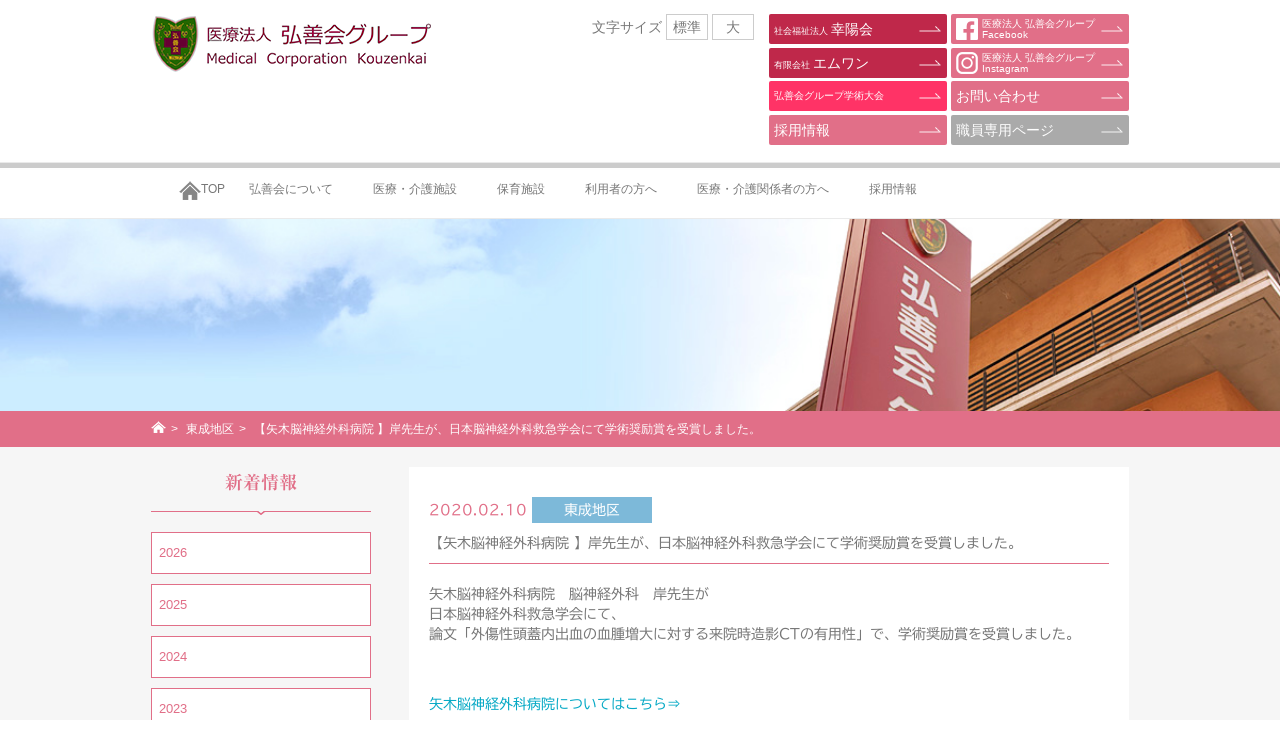

--- FILE ---
content_type: text/html; charset=UTF-8
request_url: https://kouzenkai.info/2020/02/10/6567/
body_size: 7572
content:
	
<!DOCTYPE html>
<html dir="ltr" lang="ja"
	prefix="og: https://ogp.me/ns#" >
<link rel="shortcut icon" href="https://kouzenkai.info/admin/wp-content/uploads/2019/10/kouzenkai-2.ico">
<head>

<!-- Google Tag Manager -->
<script>(function(w,d,s,l,i){w[l]=w[l]||[];w[l].push({'gtm.start':
new Date().getTime(),event:'gtm.js'});var f=d.getElementsByTagName(s)[0],
j=d.createElement(s),dl=l!='dataLayer'?'&l='+l:'';j.async=true;j.src=
'https://www.googletagmanager.com/gtm.js?id='+i+dl;f.parentNode.insertBefore(j,f);
})(window,document,'script','dataLayer','GTM-MRC2W4T');</script>
<!-- End Google Tag Manager -->



		<meta charset="UTF-8" />
	<meta http-equiv="X-UA-Compatible" content="IE=edge">
	<meta name="viewport" content="width=device-width, initial-scale=1, maximum-scale=1">
	<link rel="profile" href="http://gmpg.org/xfn/11" />
	<link rel="pingback" href="https://kouzenkai.info/admin/xmlrpc.php" />
<title>【矢木脳神経外科病院 】岸先生が、日本脳神経外科救急学会にて学術奨励賞を受賞しました。 - 医療法人弘善会</title>

		<!-- All in One SEO 4.3.2 - aioseo.com -->
		<meta name="description" content="矢木脳神経外科病院 脳神経外科 岸先生が 日本脳神経外科救急学会にて、 論文「外傷性頭蓋内出血の血腫増大に対す" />
		<meta name="robots" content="noindex, max-snippet:-1, max-image-preview:large, max-video-preview:-1" />
		<link rel="canonical" href="https://kouzenkai.info/2020/02/10/6567/" />
		<meta name="generator" content="All in One SEO (AIOSEO) 4.3.2 " />
		<meta property="og:locale" content="ja_JP" />
		<meta property="og:site_name" content="医療法人弘善会 - 医療法人弘善会グループは大阪市内にて、急性期医療からご自宅の療養、介護、福祉までさまざまな健康ニーズにお応えする「トータルケア」を目指しています。医療・福祉を通して、地域医療介護の一翼を担うべく、なおいっそう努力していきます。" />
		<meta property="og:type" content="article" />
		<meta property="og:title" content="【矢木脳神経外科病院 】岸先生が、日本脳神経外科救急学会にて学術奨励賞を受賞しました。 - 医療法人弘善会" />
		<meta property="og:description" content="矢木脳神経外科病院 脳神経外科 岸先生が 日本脳神経外科救急学会にて、 論文「外傷性頭蓋内出血の血腫増大に対す" />
		<meta property="og:url" content="https://kouzenkai.info/2020/02/10/6567/" />
		<meta property="article:published_time" content="2020-02-10T06:36:03+00:00" />
		<meta property="article:modified_time" content="2020-05-11T01:29:43+00:00" />
		<meta name="twitter:card" content="summary" />
		<meta name="twitter:title" content="【矢木脳神経外科病院 】岸先生が、日本脳神経外科救急学会にて学術奨励賞を受賞しました。 - 医療法人弘善会" />
		<meta name="twitter:description" content="矢木脳神経外科病院 脳神経外科 岸先生が 日本脳神経外科救急学会にて、 論文「外傷性頭蓋内出血の血腫増大に対す" />
		<script type="application/ld+json" class="aioseo-schema">
			{"@context":"https:\/\/schema.org","@graph":[{"@type":"BlogPosting","@id":"https:\/\/kouzenkai.info\/2020\/02\/10\/6567\/#blogposting","name":"\u3010\u77e2\u6728\u8133\u795e\u7d4c\u5916\u79d1\u75c5\u9662 \u3011\u5cb8\u5148\u751f\u304c\u3001\u65e5\u672c\u8133\u795e\u7d4c\u5916\u79d1\u6551\u6025\u5b66\u4f1a\u306b\u3066\u5b66\u8853\u5968\u52b1\u8cde\u3092\u53d7\u8cde\u3057\u307e\u3057\u305f\u3002 - \u533b\u7642\u6cd5\u4eba\u5f18\u5584\u4f1a","headline":"\u3010\u77e2\u6728\u8133\u795e\u7d4c\u5916\u79d1\u75c5\u9662 \u3011\u5cb8\u5148\u751f\u304c\u3001\u65e5\u672c\u8133\u795e\u7d4c\u5916\u79d1\u6551\u6025\u5b66\u4f1a\u306b\u3066\u5b66\u8853\u5968\u52b1\u8cde\u3092\u53d7\u8cde\u3057\u307e\u3057\u305f\u3002","author":{"@id":"https:\/\/kouzenkai.info\/author\/kouzenkai\/#author"},"publisher":{"@id":"https:\/\/kouzenkai.info\/#organization"},"image":{"@type":"ImageObject","url":"https:\/\/kouzenkai.info\/admin\/wp-content\/uploads\/2020\/02\/a26667ffd22a33dd17b0ca4766514ddc.jpg","@id":"https:\/\/kouzenkai.info\/#articleImage","width":1108,"height":1478},"datePublished":"2020-02-10T06:36:03+00:00","dateModified":"2020-05-11T01:29:43+00:00","inLanguage":"ja","mainEntityOfPage":{"@id":"https:\/\/kouzenkai.info\/2020\/02\/10\/6567\/#webpage"},"isPartOf":{"@id":"https:\/\/kouzenkai.info\/2020\/02\/10\/6567\/#webpage"},"articleSection":"\u6771\u6210\u5730\u533a"},{"@type":"BreadcrumbList","@id":"https:\/\/kouzenkai.info\/2020\/02\/10\/6567\/#breadcrumblist","itemListElement":[{"@type":"ListItem","@id":"https:\/\/kouzenkai.info\/#listItem","position":1,"item":{"@type":"WebPage","@id":"https:\/\/kouzenkai.info\/","name":"\u30db\u30fc\u30e0","description":"\u533b\u7642\u6cd5\u4eba\u5f18\u5584\u4f1a\u30b0\u30eb\u30fc\u30d7\u306f\u5927\u962a\u5e02\u5185\u306b\u3066\u3001\u6025\u6027\u671f\u533b\u7642\u304b\u3089\u3054\u81ea\u5b85\u306e\u7642\u990a\u3001\u4ecb\u8b77\u3001\u798f\u7949\u307e\u3067\u3055\u307e\u3056\u307e\u306a\u5065\u5eb7\u30cb\u30fc\u30ba\u306b\u304a\u5fdc\u3048\u3059\u308b\u300c\u30c8\u30fc\u30bf\u30eb\u30b1\u30a2\u300d\u3092\u76ee\u6307\u3057\u3066\u3044\u307e\u3059\u3002\u533b\u7642\u30fb\u798f\u7949\u3092\u901a\u3057\u3066\u3001\u5730\u57df\u533b\u7642\u4ecb\u8b77\u306e\u4e00\u7ffc\u3092\u62c5\u3046\u3079\u304f\u3001\u306a\u304a\u3044\u3063\u305d\u3046\u52aa\u529b\u3057\u3066\u3044\u304d\u307e\u3059\u3002","url":"https:\/\/kouzenkai.info\/"},"nextItem":"https:\/\/kouzenkai.info\/2020\/#listItem"},{"@type":"ListItem","@id":"https:\/\/kouzenkai.info\/2020\/#listItem","position":2,"item":{"@type":"WebPage","@id":"https:\/\/kouzenkai.info\/2020\/","name":"2020","url":"https:\/\/kouzenkai.info\/2020\/"},"nextItem":"https:\/\/kouzenkai.info\/2020\/02\/#listItem","previousItem":"https:\/\/kouzenkai.info\/#listItem"},{"@type":"ListItem","@id":"https:\/\/kouzenkai.info\/2020\/02\/#listItem","position":3,"item":{"@type":"WebPage","@id":"https:\/\/kouzenkai.info\/2020\/02\/","name":"February","url":"https:\/\/kouzenkai.info\/2020\/02\/"},"nextItem":"https:\/\/kouzenkai.info\/2020\/02\/10\/#listItem","previousItem":"https:\/\/kouzenkai.info\/2020\/#listItem"},{"@type":"ListItem","@id":"https:\/\/kouzenkai.info\/2020\/02\/10\/#listItem","position":4,"item":{"@type":"WebPage","@id":"https:\/\/kouzenkai.info\/2020\/02\/10\/","name":"10","url":"https:\/\/kouzenkai.info\/2020\/02\/10\/"},"nextItem":"https:\/\/kouzenkai.info\/2020\/02\/10\/6567\/#listItem","previousItem":"https:\/\/kouzenkai.info\/2020\/02\/#listItem"},{"@type":"ListItem","@id":"https:\/\/kouzenkai.info\/2020\/02\/10\/6567\/#listItem","position":5,"item":{"@type":"WebPage","@id":"https:\/\/kouzenkai.info\/2020\/02\/10\/6567\/","name":"\u3010\u77e2\u6728\u8133\u795e\u7d4c\u5916\u79d1\u75c5\u9662 \u3011\u5cb8\u5148\u751f\u304c\u3001\u65e5\u672c\u8133\u795e\u7d4c\u5916\u79d1\u6551\u6025\u5b66\u4f1a\u306b\u3066\u5b66\u8853\u5968\u52b1\u8cde\u3092\u53d7\u8cde\u3057\u307e\u3057\u305f\u3002","description":"\u77e2\u6728\u8133\u795e\u7d4c\u5916\u79d1\u75c5\u9662 \u8133\u795e\u7d4c\u5916\u79d1 \u5cb8\u5148\u751f\u304c \u65e5\u672c\u8133\u795e\u7d4c\u5916\u79d1\u6551\u6025\u5b66\u4f1a\u306b\u3066\u3001 \u8ad6\u6587\u300c\u5916\u50b7\u6027\u982d\u84cb\u5185\u51fa\u8840\u306e\u8840\u816b\u5897\u5927\u306b\u5bfe\u3059","url":"https:\/\/kouzenkai.info\/2020\/02\/10\/6567\/"},"previousItem":"https:\/\/kouzenkai.info\/2020\/02\/10\/#listItem"}]},{"@type":"Organization","@id":"https:\/\/kouzenkai.info\/#organization","name":"\u533b\u7642\u6cd5\u4eba\u5f18\u5584\u4f1a","url":"https:\/\/kouzenkai.info\/"},{"@type":"Person","@id":"https:\/\/kouzenkai.info\/author\/kouzenkai\/#author","url":"https:\/\/kouzenkai.info\/author\/kouzenkai\/","name":"kouzenkai","image":{"@type":"ImageObject","@id":"https:\/\/kouzenkai.info\/2020\/02\/10\/6567\/#authorImage","url":"https:\/\/secure.gravatar.com\/avatar\/788fa497e48c93cc41d58e09feadddb6?s=96&d=mm&r=g","width":96,"height":96,"caption":"kouzenkai"}},{"@type":"WebPage","@id":"https:\/\/kouzenkai.info\/2020\/02\/10\/6567\/#webpage","url":"https:\/\/kouzenkai.info\/2020\/02\/10\/6567\/","name":"\u3010\u77e2\u6728\u8133\u795e\u7d4c\u5916\u79d1\u75c5\u9662 \u3011\u5cb8\u5148\u751f\u304c\u3001\u65e5\u672c\u8133\u795e\u7d4c\u5916\u79d1\u6551\u6025\u5b66\u4f1a\u306b\u3066\u5b66\u8853\u5968\u52b1\u8cde\u3092\u53d7\u8cde\u3057\u307e\u3057\u305f\u3002 - \u533b\u7642\u6cd5\u4eba\u5f18\u5584\u4f1a","description":"\u77e2\u6728\u8133\u795e\u7d4c\u5916\u79d1\u75c5\u9662 \u8133\u795e\u7d4c\u5916\u79d1 \u5cb8\u5148\u751f\u304c \u65e5\u672c\u8133\u795e\u7d4c\u5916\u79d1\u6551\u6025\u5b66\u4f1a\u306b\u3066\u3001 \u8ad6\u6587\u300c\u5916\u50b7\u6027\u982d\u84cb\u5185\u51fa\u8840\u306e\u8840\u816b\u5897\u5927\u306b\u5bfe\u3059","inLanguage":"ja","isPartOf":{"@id":"https:\/\/kouzenkai.info\/#website"},"breadcrumb":{"@id":"https:\/\/kouzenkai.info\/2020\/02\/10\/6567\/#breadcrumblist"},"author":{"@id":"https:\/\/kouzenkai.info\/author\/kouzenkai\/#author"},"creator":{"@id":"https:\/\/kouzenkai.info\/author\/kouzenkai\/#author"},"datePublished":"2020-02-10T06:36:03+00:00","dateModified":"2020-05-11T01:29:43+00:00"},{"@type":"WebSite","@id":"https:\/\/kouzenkai.info\/#website","url":"https:\/\/kouzenkai.info\/","name":"\u533b\u7642\u6cd5\u4eba\u5f18\u5584\u4f1a","description":"\u533b\u7642\u6cd5\u4eba\u5f18\u5584\u4f1a\u30b0\u30eb\u30fc\u30d7\u306f\u5927\u962a\u5e02\u5185\u306b\u3066\u3001\u6025\u6027\u671f\u533b\u7642\u304b\u3089\u3054\u81ea\u5b85\u306e\u7642\u990a\u3001\u4ecb\u8b77\u3001\u798f\u7949\u307e\u3067\u3055\u307e\u3056\u307e\u306a\u5065\u5eb7\u30cb\u30fc\u30ba\u306b\u304a\u5fdc\u3048\u3059\u308b\u300c\u30c8\u30fc\u30bf\u30eb\u30b1\u30a2\u300d\u3092\u76ee\u6307\u3057\u3066\u3044\u307e\u3059\u3002\u533b\u7642\u30fb\u798f\u7949\u3092\u901a\u3057\u3066\u3001\u5730\u57df\u533b\u7642\u4ecb\u8b77\u306e\u4e00\u7ffc\u3092\u62c5\u3046\u3079\u304f\u3001\u306a\u304a\u3044\u3063\u305d\u3046\u52aa\u529b\u3057\u3066\u3044\u304d\u307e\u3059\u3002","inLanguage":"ja","publisher":{"@id":"https:\/\/kouzenkai.info\/#organization"}}]}
		</script>
		<!-- All in One SEO -->

<link rel='dns-prefetch' href='//webfonts.xserver.jp' />
<link rel='dns-prefetch' href='//fonts.googleapis.com' />
<link rel='dns-prefetch' href='//s.w.org' />
<link rel="alternate" type="application/rss+xml" title="医療法人弘善会 &raquo; フィード" href="https://kouzenkai.info/feed/" />
<link rel="alternate" type="application/rss+xml" title="医療法人弘善会 &raquo; コメントフィード" href="https://kouzenkai.info/comments/feed/" />
<link rel="alternate" type="application/rss+xml" title="医療法人弘善会 &raquo; 【矢木脳神経外科病院 】岸先生が、日本脳神経外科救急学会にて学術奨励賞を受賞しました。 のコメントのフィード" href="https://kouzenkai.info/2020/02/10/6567/feed/" />
		<script type="text/javascript">
			window._wpemojiSettings = {"baseUrl":"https:\/\/s.w.org\/images\/core\/emoji\/11\/72x72\/","ext":".png","svgUrl":"https:\/\/s.w.org\/images\/core\/emoji\/11\/svg\/","svgExt":".svg","source":{"concatemoji":"https:\/\/kouzenkai.info\/admin\/wp-includes\/js\/wp-emoji-release.min.js?ver=4.9.28"}};
			!function(e,a,t){var n,r,o,i=a.createElement("canvas"),p=i.getContext&&i.getContext("2d");function s(e,t){var a=String.fromCharCode;p.clearRect(0,0,i.width,i.height),p.fillText(a.apply(this,e),0,0);e=i.toDataURL();return p.clearRect(0,0,i.width,i.height),p.fillText(a.apply(this,t),0,0),e===i.toDataURL()}function c(e){var t=a.createElement("script");t.src=e,t.defer=t.type="text/javascript",a.getElementsByTagName("head")[0].appendChild(t)}for(o=Array("flag","emoji"),t.supports={everything:!0,everythingExceptFlag:!0},r=0;r<o.length;r++)t.supports[o[r]]=function(e){if(!p||!p.fillText)return!1;switch(p.textBaseline="top",p.font="600 32px Arial",e){case"flag":return s([55356,56826,55356,56819],[55356,56826,8203,55356,56819])?!1:!s([55356,57332,56128,56423,56128,56418,56128,56421,56128,56430,56128,56423,56128,56447],[55356,57332,8203,56128,56423,8203,56128,56418,8203,56128,56421,8203,56128,56430,8203,56128,56423,8203,56128,56447]);case"emoji":return!s([55358,56760,9792,65039],[55358,56760,8203,9792,65039])}return!1}(o[r]),t.supports.everything=t.supports.everything&&t.supports[o[r]],"flag"!==o[r]&&(t.supports.everythingExceptFlag=t.supports.everythingExceptFlag&&t.supports[o[r]]);t.supports.everythingExceptFlag=t.supports.everythingExceptFlag&&!t.supports.flag,t.DOMReady=!1,t.readyCallback=function(){t.DOMReady=!0},t.supports.everything||(n=function(){t.readyCallback()},a.addEventListener?(a.addEventListener("DOMContentLoaded",n,!1),e.addEventListener("load",n,!1)):(e.attachEvent("onload",n),a.attachEvent("onreadystatechange",function(){"complete"===a.readyState&&t.readyCallback()})),(n=t.source||{}).concatemoji?c(n.concatemoji):n.wpemoji&&n.twemoji&&(c(n.twemoji),c(n.wpemoji)))}(window,document,window._wpemojiSettings);
		</script>
		<style type="text/css">
img.wp-smiley,
img.emoji {
	display: inline !important;
	border: none !important;
	box-shadow: none !important;
	height: 1em !important;
	width: 1em !important;
	margin: 0 .07em !important;
	vertical-align: -0.1em !important;
	background: none !important;
	padding: 0 !important;
}
</style>
<link rel='stylesheet' id='parent-style-css'  href='https://kouzenkai.info/admin/wp-content/themes/attitude/style.css?ver=4.9.28' type='text/css' media='all' />
<link rel='stylesheet' id='attitude_style-css'  href='https://kouzenkai.info/admin/wp-content/themes/kouzenkai/style.css?ver=4.9.28' type='text/css' media='all' />
<link rel='stylesheet' id='google_fonts-css'  href='//fonts.googleapis.com/css?family=PT+Sans%7CPhilosopher&#038;ver=4.9.28' type='text/css' media='all' />
<link rel='stylesheet' id='mts_simple_booking_front_css-css'  href='https://kouzenkai.info/admin/wp-content/plugins/mts-simple-booking-c/css/mtssb-front.css?ver=4.9.28' type='text/css' media='all' />
<script type='text/javascript' src='https://kouzenkai.info/admin/wp-includes/js/jquery/jquery.js?ver=1.12.4'></script>
<script type='text/javascript' src='https://kouzenkai.info/admin/wp-includes/js/jquery/jquery-migrate.min.js?ver=1.4.1'></script>
<script type='text/javascript' src='//webfonts.xserver.jp/js/xserver.js?ver=1.2.4'></script>
<script type='text/javascript' src='https://kouzenkai.info/admin/wp-content/themes/attitude/library/js/tinynav.js?ver=4.9.28'></script>
<script type='text/javascript' src='https://kouzenkai.info/admin/wp-content/themes/kouzenkai/library/js/backtotop.js?ver=4.9.28'></script>
<link rel='https://api.w.org/' href='https://kouzenkai.info/wp-json/' />
<link rel="EditURI" type="application/rsd+xml" title="RSD" href="https://kouzenkai.info/admin/xmlrpc.php?rsd" />
<link rel="wlwmanifest" type="application/wlwmanifest+xml" href="https://kouzenkai.info/admin/wp-includes/wlwmanifest.xml" /> 
<link rel='prev' title='【介護老人保健施設アロンティアクラブ】外壁がきれいになりました。' href='https://kouzenkai.info/2020/02/09/%e3%82%a2%e3%83%ad%e3%83%b3%e3%83%86%e3%82%a3%e3%82%a2%e3%82%af%e3%83%a9%e3%83%96%e3%81%ae%e5%a4%96%e5%a3%81%e3%81%8c%e3%81%8d%e3%82%8c%e3%81%84%e3%81%ab%e3%81%aa%e3%82%8a%e3%81%be%e3%81%97%e3%81%9f/' />
<link rel='next' title='【企業主導型保育園マイアクラブ】節分のイベントを行いました。' href='https://kouzenkai.info/2020/02/13/%e3%83%9e%e3%82%a4%e3%82%a2%e3%82%af%e3%83%a9%e3%83%96%e3%81%ab%e3%81%a6%e3%80%81%e7%af%80%e5%88%86%e3%81%ae%e3%82%a4%e3%83%99%e3%83%b3%e3%83%88%e3%82%92%e8%a1%8c%e3%81%84%e3%81%be%e3%81%97%e3%81%9f/' />
<link rel='shortlink' href='https://kouzenkai.info/?p=6567' />
<link rel="alternate" type="application/json+oembed" href="https://kouzenkai.info/wp-json/oembed/1.0/embed?url=https%3A%2F%2Fkouzenkai.info%2F2020%2F02%2F10%2F6567%2F" />
<link rel="alternate" type="text/xml+oembed" href="https://kouzenkai.info/wp-json/oembed/1.0/embed?url=https%3A%2F%2Fkouzenkai.info%2F2020%2F02%2F10%2F6567%2F&#038;format=xml" />
<style type='text/css'>h1,h2,h3,.entry-title{ font-family: "リュウミン B-KL" !important;}h4,h5,h6{ font-family: "リュウミン B-KL	" !important;}.hentry,.entry-content p,.post-inner.entry-content p{ font-family: "TBUDゴシック R" !important;}strong,b{ font-family: "TBUDゴシック E" !important;}</style><link rel="icon" href="https://kouzenkai.info/admin/wp-content/uploads/2022/08/cropped-202208260850-32x32.png" sizes="32x32" />
<link rel="icon" href="https://kouzenkai.info/admin/wp-content/uploads/2022/08/cropped-202208260850-192x192.png" sizes="192x192" />
<link rel="apple-touch-icon-precomposed" href="https://kouzenkai.info/admin/wp-content/uploads/2022/08/cropped-202208260850-180x180.png" />
<meta name="msapplication-TileImage" content="https://kouzenkai.info/admin/wp-content/uploads/2022/08/cropped-202208260850-270x270.png" />


<script src="https://kouzenkai.info/admin/wp-content/themes/kouzenkai/library/js/jquery.cookie.js"></script>
<script src="https://kouzenkai.info/admin/wp-content/themes/kouzenkai/library/js/base.js"></script>
<script>
(function($){
$(function() {
	$('.private').parent().css('display','none');
});
}(jQuery));
</script>



</head>

<body class="post-template-default single single-post postid-6567 single-format-standard left-sidebar-template wide-layout">
<!-- Google Tag Manager (noscript) -->
<noscript><iframe src="https://www.googletagmanager.com/ns.html?id=GTM-MRC2W4T"
height="0" width="0" style="display:none;visibility:hidden"></iframe></noscript>
<!-- End Google Tag Manager (noscript) -->
	

<div class="wrapper" id="page_6567">
				<header id="branding" >
				
	<div class="container clearfix">
		<div class="hgroup-wrap clearfix">
							<hgroup id="site-logo" class="clearfix">
																		<h2 id="site-title">
								<a href="https://kouzenkai.info/" title="医療法人弘善会" rel="home">
									<img src="https://kouzenkai.info/admin/wp-content/uploads/2019/11/logo.png" alt="医療法人弘善会">
								</a>
							</h2>
							
				</hgroup><!-- #site-logo -->

<div id="gl_sub_menu">


<!--文字サイズ変更-->
<div id="font_base">
<span>文字サイズ</span>
<ul id="fontSize">
	<li class="changeBtn">標準</li>
	<li class="changeBtn">大</li>
</ul>
</div>
<!--文字サイズ変更-->
<ul id="gl_sub_nav">
   <li class="gl_sub_btn"><a href="https://kouzenkai.info/kouzenkai/about/#sec04" target="_blank"><span>社会福祉法人 </span>幸陽会</a></li>
    <li class="gl_sub_btn link-instagram"><a href="https://www.facebook.com/yagihp/" target="_blank"><img src="https://kouzenkai.info/admin/wp-content/themes/kouzenkai/img/ico-facebook.png" alt="Facebook">医療法人 弘善会グループ<br>Facebook</a></li>
   <li class="gl_sub_btn"><a href="https://emuwan.net/" target="_blank"><span>有限会社 </span>エムワン</a></li>
    <li class="gl_sub_btn link-instagram"><a href="https://www.instagram.com/kouzenkai.group/?hl=ja"><img src="/admin/wp-content/themes/kouzenkai/img/ico-instagram.png" alt="Instagram">医療法人 弘善会グループ<br>Instagram</a></li>
    <li class="gl_sub_btn last"><a href="https://kouzenkai.or.jp/iryou/pages/index68.html" id="global" target="_blank">弘善会グループ学術大会</a></li>
    <li class="gl_sub_btn"><a href="https://kouzenkai.info/contact/" target="_blank">お問い合わせ</a></li>
	  <li class="gl_sub_btn"><a href="https://kouzenkai.xsrv.jp/saiyou/" target="_blank">採用情報</a></li>
	    <li class="gl_sub_btn grey" style="margin-left: auto;"><a href="https://kouzenkai.or.jp/staff/index.html" target="_blank">職員専用ページ</a></li>
</ul>
</div>


	</div><!-- .hgroup-wrap -->
	</div><!-- .container -->
		<nav id="access" class="clearfix">
					<div class="container clearfix"><ul class="root"><li id="menu-item-9" class="menu-item menu-item-type-post_type menu-item-object-page menu-item-home menu-item-9"><a href="https://kouzenkai.info/">TOP</a></li>
<li id="menu-item-11" class="menu-item menu-item-type-post_type menu-item-object-page menu-item-11"><a href="https://kouzenkai.info/kouzenkai/">弘善会について</a></li>
<li id="menu-item-59" class="menu-item menu-item-type-post_type menu-item-object-page menu-item-59"><a href="https://kouzenkai.info/cranial/">医療・介護施設</a></li>
<li id="menu-item-4159" class="menu-item menu-item-type-post_type menu-item-object-page menu-item-4159"><a href="https://kouzenkai.info/nursery/">保育施設</a></li>
<li id="menu-item-53" class="menu-item menu-item-type-post_type menu-item-object-page menu-item-53"><a href="https://kouzenkai.info/foruser/">利用者の方へ</a></li>
<li id="menu-item-260" class="menu-item menu-item-type-post_type menu-item-object-page menu-item-260"><a href="https://kouzenkai.info/personnel/">医療・介護関係者の方へ</a></li>
<li id="menu-item-62" class="menu-item menu-item-type-post_type menu-item-object-page menu-item-62"><a href="https://kouzenkai.info/recruit/">採用情報</a></li>
</ul></div><!-- .container -->
					</nav><!-- #access -->						</header>
		
		

<div id="sub_head">
<!--ヘッダーイメージ-->
<h1>
<img src="https://kouzenkai.info/admin/wp-content/themes/kouzenkai/img/kouzenkai.jpg" alt="弘善会">
</h1>


<!--//ヘッダーイメージ-->

<!--ぱんくず-->
<div class="breadcrumb">
<ul>
        <li><a href="https://kouzenkai.info"><img src="https://kouzenkai.info/admin/wp-content/themes/kouzenkai/img/icon_home_thumb.png" alt="home"></a></li>
    <li><a href="https://kouzenkai.info/category/higashinari/">東成地区</a></li>
<li>【矢木脳神経外科病院 】岸先生が、日本脳神経外科救急学会にて学術奨励賞を受賞しました。</li>
</ul>

</div>
<!--ぱんくず-->
</div>
<div id="main" class="container clearfix">



<div id="container">
	

<div id="primary">
   <div id="content">	<section id="post-6567" class="post-6567 post type-post status-publish format-standard hentry category-higashinari">
		<article>

			
			<header class="entry-header">
			<ul class="news_list">
        <li><span class="entry_date">2020.02.10</span><span class="cat higashinari">東成地区</span><a href="https://kouzenkai.info/2020/02/10/6567/">【矢木脳神経外科病院 】岸先生が、日本脳神経外科救急学会にて学術奨励賞を受賞しました。</a></li>
        </ul>
  			</header>

  			
  			
  			<div class="entry-content clearfix">
    			<p>矢木脳神経外科病院　脳神経外科　岸先生が<br />
日本脳神経外科救急学会にて、<br />
論文「外傷性頭蓋内出血の血腫増大に対する来院時造影CTの有用性」で、学術奨励賞を受賞しました。</p>
<p>&nbsp;</p>
<p><a href="https://kouzenkai.info/cranial/yagi/">矢木脳神経外科病院についてはこちら⇒</a></p>
<p>〒537-0011 大阪市東成区東今里2丁目12−13 [ TEL ] 06-6978-2307　[ FAX ] 06-6978-2308</p>
<p><img class="size-full wp-image-6580 aligncenter" src="https://kouzenkai.info/admin/wp-content/uploads/2020/02/a26667ffd22a33dd17b0ca4766514ddc.jpg" alt="" width="1108" height="1478" srcset="https://kouzenkai.info/admin/wp-content/uploads/2020/02/a26667ffd22a33dd17b0ca4766514ddc.jpg 1108w, https://kouzenkai.info/admin/wp-content/uploads/2020/02/a26667ffd22a33dd17b0ca4766514ddc-225x300.jpg 225w, https://kouzenkai.info/admin/wp-content/uploads/2020/02/a26667ffd22a33dd17b0ca4766514ddc-768x1024.jpg 768w" sizes="(max-width: 1108px) 100vw, 1108px" /></p>
<p><img class="aligncenter size-full wp-image-7702" src="https://kouzenkai.info/admin/wp-content/uploads/2020/02/908a27adbf6f0b0762576c950f3d481d-1.jpg" alt="" width="1108" height="1478" srcset="https://kouzenkai.info/admin/wp-content/uploads/2020/02/908a27adbf6f0b0762576c950f3d481d-1.jpg 1108w, https://kouzenkai.info/admin/wp-content/uploads/2020/02/908a27adbf6f0b0762576c950f3d481d-1-225x300.jpg 225w, https://kouzenkai.info/admin/wp-content/uploads/2020/02/908a27adbf6f0b0762576c950f3d481d-1-768x1024.jpg 768w" sizes="(max-width: 1108px) 100vw, 1108px" /></p>
  			</div>


  			

			<ul class="default-wp-page clearfix">
				<li class="previous"><a href="https://kouzenkai.info/2020/02/09/%e3%82%a2%e3%83%ad%e3%83%b3%e3%83%86%e3%82%a3%e3%82%a2%e3%82%af%e3%83%a9%e3%83%96%e3%81%ae%e5%a4%96%e5%a3%81%e3%81%8c%e3%81%8d%e3%82%8c%e3%81%84%e3%81%ab%e3%81%aa%e3%82%8a%e3%81%be%e3%81%97%e3%81%9f/" rel="prev">前の記事</a></li>
				<li class="back_list"><a href="https://kouzenkai.info/info/">一覧へ戻る</a></li>
				<li class="next"><a href="https://kouzenkai.info/2020/02/13/%e3%83%9e%e3%82%a4%e3%82%a2%e3%82%af%e3%83%a9%e3%83%96%e3%81%ab%e3%81%a6%e3%80%81%e7%af%80%e5%88%86%e3%81%ae%e3%82%a4%e3%83%99%e3%83%b3%e3%83%88%e3%82%92%e8%a1%8c%e3%81%84%e3%81%be%e3%81%97%e3%81%9f/" rel="next">次の記事</a></li>
			</ul>
		
<div id="comments" class="comments-area">

	
	
	
</div><!-- #comments .comments-area -->
		</article>
	</section>
</div><!-- #content --></div><!-- #primary -->


<div id="secondary" class="no-margin-left">
	



<aside id="archives-2" class="widget widget_archive"><h3 class="widget-title">新着情報</h3>		<ul>
			<li><a href='https://kouzenkai.info/2026/'>2026</a></li>
	<li><a href='https://kouzenkai.info/2025/'>2025</a></li>
	<li><a href='https://kouzenkai.info/2024/'>2024</a></li>
	<li><a href='https://kouzenkai.info/2023/'>2023</a></li>
	<li><a href='https://kouzenkai.info/2022/'>2022</a></li>
	<li><a href='https://kouzenkai.info/2021/'>2021</a></li>
	<li><a href='https://kouzenkai.info/2020/'>2020</a></li>
	<li><a href='https://kouzenkai.info/2019/'>2019</a></li>
	<li><a href='https://kouzenkai.info/2018/'>2018</a></li>
		</ul>
		</aside></div><!-- #secondary --></div><!-- #container -->


	   </div><!-- #main -->
<nav id="foot_nav">
   <div  class="container clearfix">
        </div>
</nav>
	   
	   	
	   
	   <footer id="colophon" class="clearfix">
			


<div id="site-generator" class="clearfix">
				<div class="container">
			<div class="social-profiles clearfix">
				<ul>
			</ul>
			</div><!-- .social-profiles --><div class="foot_logo"><img src="https://kouzenkai.info/admin/wp-content/themes/kouzenkai/img/fotter_logo.png" alt="弘善会"></div><div class="copyright">Copyright &copy; 2026 KOUZENKAI All Rights Reserved.</div><!-- .copyright --></div><!-- .container -->
			</div><!-- #site-generator --><div class="back-to-top"><a href="https://kouzenkai.info/admin/contact/"><img src="https://kouzenkai.info/admin/wp-content/themes/kouzenkai/img/side_contact_btn.png"></a><a href="#branding" id="back_btn"><img src="https://kouzenkai.info/admin/wp-content/themes/kouzenkai/img/back-to-top.png"></a></div>		</footer>
	   
			

	</div><!-- .wrapper -->

	 

<script type='text/javascript' src='https://kouzenkai.info/admin/wp-includes/js/wp-embed.min.js?ver=4.9.28'></script>

</body>
</html>

--- FILE ---
content_type: text/css
request_url: https://kouzenkai.info/admin/wp-content/themes/kouzenkai/style.css?ver=4.9.28
body_size: 8094
content:
@charset "utf-8";
/*
Template:attitude
Theme Name:kouzenkai
Description:attitude の子テーマです
Author:TRYOUT
Version:1.0
*/

@media only screen and (max-width: 767px) {

    #access {
        height: 29px!important;
    }




    .page-id-191 #sub_head h1,
    .page-id-191 #sub_head h1 img {
        height: 0!important;

    }


    .page-id-191 .page_sub_title {
        margin-top: 10px;
        margin-bottom: 10px;
    }
    .page-id-191 #main {
        padding-top: 0!important;
    }

    .page-id-191 .page_sub.sub04.icon_guidelines:before {
        display: none;
    }



}





.clinicannounce {
  color: #dc143c!important;
border: 1px solid #dc143c;
margin: 10px 0;
}

/* PC */
@media print, screen and (min-width: 769px) {

.clinicannounce {
padding: 25px;
}

}
/* SP */
@media screen and (max-width: 768px) {

.clinicannounce {
padding: 15px;
}

}
.clinicannounce h2 {
font-size: 19px !important;
color: #dc143c !important;
border-left: 4px solid #dc143c;
padding-left: 10px;
padding-bottom: 0 !important;
line-height: 1.4;
margin-bottom: 15px;
font-weight: bold;
}
.clinicannounce ul {
padding: 0!important;
margin: 0!important;
}

.clinicannounce ul li {
padding: 5px 0;
list-style-position: inside;
padding-left: 1.5em;
text-indent: -1.5em;
}

.centre {
display: flex;
flex-wrap:wrap;
justify-content: center;
width: 100%;
}

.medical_area {
margin-bottom: 30px;
color: #E16F88;
background: #fff;
padding: 20px;
border: 1px solid #000;
border: 1px solid #E16F88;
border-radius: 10px;
}

.medical_area a {
color: #E16F88;
}

.medical__blk:nth-of-type(2) ul:first-of-type {
margin-right: 40px;
}

.medical__blk:nth-of-type(1) {
    background-repeat: no-repeat;
background-position: center 92%;
background-image: url(img/top_arrow04.png);
}




.medical__blk:nth-of-type(2) a::before {
    content: url(img/fotter_menu_arrow.png);
    padding-right: 5px;
}


.medical_area .service-title {
    padding: 20px 0;
    color: #E16F88;
}

.medical_area .medical__blk:not(.links) ul li a {
margin-bottom: 10px;
}

/* PC */
@media print, screen and (min-width: 769px) {

.medical_area,
.medical__blk.links {
display:flex;
}

#access a {
    font-size: 12px;
padding: 16px 20px 0px!important;
}

#menu-item-9 a {
padding: 16px 28px 0px!important;
}

.menu-item-9 {
}

.medical_area {
margin: 40px auto 0;
padding: 30px 0 20px 0;
max-width: 978px;

}

.medical__blk:nth-of-type(1) {
width:30%;
padding: 0 20px;
}
.medical__blk:nth-of-type(2) {
border-right: 1px dashed #E16F88;
width:40%;
}
.medical__blk:nth-of-type(3) {
width:24%;
}
.medical__blk:not(:last-of-type) {
margin-right: 3%;
}

.medical__blk ul li {
  margin-right: 20px;
}

}

/* SP */
@media screen and (max-width: 768px) {

.medical_area {
margin: 20px 10px;
padding: 15px ;

}

.medical__blk img {
width: 100%;
}

.medical__blk.links {
    display: flex;
    justify-content: space-between;
    margin-bottom: 20px;
    border-right: none!important;
}

.medical__blk.links ul {
    margin-right: 0 !important;
}



.medical__blk.links ul li a {
    margin-bottom: 15px;
    font-size: 13px;
}

}
/*--------------インポート--------------*/
@import url(http://fonts.googleapis.com/earlyaccess/notosansjapanese.css);


/*===========================
基本レイアウト
===========================*/

body {
    background:none;

}

.wrapper {
    background:#F6F6F6;
}

.page-parent .wrapper{
    /*background:#FFFFFF;*/
}

body, input, textarea{
    font-family: 'Noto Sans Japanese', sans-serif;
    font-size: 14px;
}

h1, h2, h3, h4, h5, h6{
    font-family: 'Noto Sans Japanese', sans-serif;
}
a:hover{
    text-decoration:underline;
}

a:hover img {
  opacity: 0.7;
  filter: alpha(opacity=70);
  -ms-filter: "alpha(opacity=70)";
}

#primary {
    float: left;
    margin-left: 3.06%;
    width: 720px;
}

#secondary {
    float: left;
    margin-left: 3.06%;
    width: 220px;
}

#main {
    padding: 20px 0 10px;
}

/*-----global navi-----*/

.hgroup-wrap {
    padding-top: 14px;
    padding-bottom: 14px;
}

#site-logo {
    margin-top: 0px!important;
}

header#branding {
    background-color: #ffffff;
}

#access{
    background-image: url(img/bk_gnav.png);
    background-repeat: repeat-x;
    background-position: top;
}
#access li {
    padding: 0;
}

#access a{
    padding:16px 22px 0px;
}


#access li:first-of-type a{
    /*content:url(img/icon_home.png);*/
    background-image:url(img/icon_home.png);
    background-repeat: no-repeat;
    background-position: center;
    overflow: hidden;
    text-indent: 100%;
    white-space: nowrap;
    width: 22px;
}

#access li:first-of-type a:hover{
    background-image:url(img/icon_home.png), url(img/bk_gnav_hover.png), url(img/bk_gnav_arrow.png);
    background-repeat:no-repeat,repeat-x,no-repeat;
    background-position:center, top,top center;
}

#access li:first-of-type.current-menu-item{
    background-image:url(img/icon_home.png), url(img/bk_gnav_hover.png), url(img/bk_gnav_arrow.png);
    background-repeat:no-repeat,repeat-x,no-repeat;
    background-position:center, top,top center;
}


#access ul li a:hover{
    background-image: url(img/bk_gnav_hover.png), url(img/bk_gnav_arrow.png);
    background-repeat: repeat-x,no-repeat;
    background-position: top,top center;
    color:#777;
    text-decoration: none;

}
#access li.current-menu-item a,#access li.current-page-ancestor a{
    background-image: url(img/bk_gnav_hover.png), url(img/bk_gnav_arrow.png);
    background-repeat: repeat-x,no-repeat;
    background-position: top,top center;
    color:#777;
    text-decoration: none;
}


#access a:hover, #access ul li.current-menu-item a, #access ul li.current_page_ancestor a, #access ul li.current-menu-ancestor a, #access ul li.current_page_item a, #access ul li:hover > a{
    color:#777;
}



/*-----------sub_menu------------*/


@media print,
screen and (max-width: 1080px) and (min-width: 769px) {

    header .container {
        width: 90%!important;
    }
    #gl_sub_menu {
        display: flex;
        flex-direction: column;
        align-items: flex-end;
    }
    #gl_sub_nav{ 
        margin-top: 10px;
    }
}


@media print,
screen and (min-width: 769px) {

    #gl_sub_menu{
        display: flex;
        justify-content: flex-end;
    }
    #gl_sub_nav{
        width: 360px;
        display: flex;
        flex-wrap: wrap;
        margin-left: 15px;
    }


}


@media print,
screen and (max-width: 768px) {


    #gl_sub_nav{
        display: flex;
        flex-wrap: wrap;
    }


}
    #gl_sub_nav > li{
        width: 49.5%!important;
        margin-bottom: 1%;
    }
    #gl_sub_nav > li:nth-of-type(2n){
        margin-left: 1%;
    }

#gl_sub_nav span{
/*color:#E16F88;
    font-size:13px;*/
    font-size:9px;
    line-height: 0;
}



.gl_sub_btn a{
}

#gl_sub_nav .gl_sub_btn a{
    background-color:#E16F88 ;
    border-radius: 2px;
    color:#ffffff;
    padding: 5px 5px;
    background-image: url(img/gl_arrow.png);
    background-repeat: no-repeat;
    background-position: 97% center;
}

#gl_sub_nav .gl_sub_btn:first-child a,
#gl_sub_nav .gl_sub_btn:nth-of-type(3) a{
    background-color:#BF284A ;
}

#gl_sub_nav .gl_sub_btn:nth-of-type(2) a,
#gl_sub_nav .gl_sub_btn:nth-of-type(5) a{
    font-size: 10px;
}

#gl_sub_nav > li.grey a {
background-color: #aaa;

}

#gl_sub_nav .gl_sub_btn a#global{
    background-color:#FF3366;
}

#gl_sub_nav .gl_sub_btn a:hover,
#gl_sub_nav .gl_sub_btn a#global:hover{
    text-decoration: none;
    background-color: #7DB9D9
}

.link-instagram a {
    font-size: 10px;
    line-height: 1.1;
    display: block;
    padding: 4px 5px!important;
}

.link-instagram a img {
    width: 22px;
    float: left;
    margin-right: 4px;
}


#fontSize{
    display: inline-block;
}

#fontSize ul{
    display: inline-block;
}

#fontSize li{
    display: inline-block;
}
.changeBtn{
    padding: 2px 5px;
    border: #CCCCCC 1px solid;
    text-align: center;
    cursor: pointer;
    width: 30px;
}

#font_base{
	display: inline-block;
}
/*------------TOP PAGE---------------*/
figure {
    margin: 0;
    text-align: center;
    background-color: #FDF4F7;
    padding: 40px 0;
}

.featured-text .featured-title,.featured-text .featured-content {
    display:none;
}

.featured-slider .slider-cycle {
    margin-bottom: 0px;
}

section.featured-slider {
    margin-bottom: 0px;
    padding: 40px 0;
    background-color: #FDF4F7;
}

.slick-slide img{
    /*width:100%;*/
    margin: 0 auto;
}

.slider_point{
    position: absolute;
    display: block;
    bottom: 25px;
    left:0;
    right:0;
    z-index: 9999;
    max-width: 978px;
    margin: 0 auto;
    cursor: pointer;
}

.slider_point a{
    display: block;
}

.slide_down{
    position: absolute;
    display: block;
    background-color: #FDF4F7;
    width: 960px;
    margin: 0 auto;
    left:0;
    right:0;
    top:455px;
    z-index: 10000;
    box-shadow: 0px 0px 5px  rgba(0, 0, 0, 0.2);
}

.slide_down_inner{
    margin: 30px;
    text-align: center;
}

.slide_down_inner h2{
    color:#E16F88;
    font-size: 24px;
    margin-bottom: 30px;
}

.slide_down_inner p{
    font-size: 16px;
    color:#7F7F7F;
}

.slide_down_inner p span{
    /*border-bottom: 1px solid #666666;*/
    margin-bottom: 5px;
    display: inline-block;
}


.slide_down_link a{
    border: 5px solid #E16F88;
    display: inline-block;
    padding: 10px;
    color: #E16F88;
margin-top: 20px;
    font-size:18px;
    width: 30%;
}

.slide_down_link a:after{
    content:url(img/top_arrow04.png);
    margin-left: 15px;
}


.vision2020{
position: absolute;
    display: block;
    bottom: 0px;
    right:0px;
    z-index: 9999;
    /*max-width: 978px;*/
    margin: 0 auto;
    cursor: pointer;
    text-align: right;
}


.service-item .service-icon {
    width: 100%;
    height: auto;
    -webkit-border-radius: 0px;
    -moz-border-radius: 0px;
    border-radius: 0px;
    background : none;
    float: none;
    display: block;
    margin-right: 0px;
    text-align: center;
}

.service-item .service-icon img {
    width: 100%;
    height: auto;
    -webkit-border-radius: 0px;
    -moz-border-radius: 0px;
    border-radius: 0px;
}

#service1{
    /*background-color: #E4F3EE;*/
}
#service2{
    /*background-color: #F7F5E8;*/
}
#service3{
    /*background-color: #DCF0F3;*/
}


h3.service-title{
    font-size:18px;

}
#service1 a .service-title{
    /*color:#38945F;*/
}

#service2 a .service-title{
    /*color:#D0B24C;*/
}

#service3 a .service-title{
    /*color:#67ACD2;*/
}
.service_inner{

    margin: 0 auto;
    padding:40px 0 10px 0;
    max-width: 978px;
    /* width: 94%; */
}

.service-item{
    background-color: #ffffff;
    padding: 10px;
    border-radius: 10px;
    background-repeat: no-repeat;
    background-position: center 92%;
    border: 1px solid #E16F88;
    background-image: url(img/top_arrow04.png);
}

#service1 .service-item{
    /*background-image: url(img/top_arrow01.png);*/
}

#service2 .service-item{
    /*background-image: url(img/top_arrow02.png);*/
}
#service3 .service-item{
    /*background-image: url(img/top_arrow03.png);*/
}


.service-title{

    text-align: center;
}

.service-item .service-title{
    padding: 20px 0;
    color: #E16F88;
}
a.more-link:hover{
    text-decoration: none;
}

.one-half, .one-third, .one-fourth {
    padding-bottom: 30px;
}

.column a {
    margin-bottom: 20px;
}

h2.top_block_title {
    text-align: center;
    font-size: 24px;
    padding-top: 48px;
    line-height: 1.5;
    color:#8A8A8A;
}

h2.top_block_title span{
    display:block;
    font-size: 12px;
    color: #E16F88;
    background-repeat: no-repeat;
    background-position: center;
     background-image: url(img/h2_back04.png);
}

#service1 h2.top_block_title span {
    /*color: #38945F;
    background-image: url(img/h2_back01.png);*/
}

#service2 h2.top_block_title span{
    /*color:#DBC475;
    background-image: url(img/h2_back02.png);*/

}

#service3 h2.top_block_title span{
    /*color:#7DB8D8;
    background-image: url(img/h2_back03.png);*/
}



#page_message .service-item{
    background-color:transparent;
    padding: 10px;
    border-radius: none;
    border: none;
    background-image: none;
}

#page_prevents .service-item{
    background-color:transparent;
    padding: 10px;
    border-radius: none;
    border: none;
    background-image: none;
}


/*-------お知らせ--------*/
span.cat{
    display: inline-block;
    color:#ffffff;
    text-align: center;
    width: 120px;
    padding: 3px 0;
    margin: 0 5px;
    /*font-size: 14px;*/
}
/*category color*/
span.kozenkai{background-color: #E16F88;}
span.higashinari{background-color: #7DB9D9;}
span.ikuno{background-color: #DBC475;}
span.sumiyoshi{background-color: #8BD3AA;}

#top_news{
    text-align: center;
    color:#ffffff;
    background-color: #E16F88;
    font-size: 20px;
    padding: 10px 0;
}

#top_news_list{
    padding: 20px 0;
}

#top_news_list li{
    padding: 10px 0;
}



#top_news_outer{

    margin: 0 auto;
    padding-bottom:  55px;
    max-width: 978px;

}

a.more_info {
    display: block;
    border: #E16F88 5px solid;
    color: #E16F88;
    font-size: 18px;
    padding: 15px 30px 15px 15px;
    text-align: center;
    background-image: url(img/top_arrow04.png);
    background-repeat: no-repeat;
border-radius: 30px;
    background-position: 92% center;
    margin: 0 auto;
    width: 250px;
border-radius: 30px;
}



/*-----banner-----*/

.top_under_banner{
    text-align: center;
    padding-bottom: 40px;
}

.top_under_banner ul{
    display: table;
    margin: 0 auto 0 auto;
    /*table-layout:fixed;
    border-collapse: separate;
    border-spacing: 5px 0;*/
    width: 920px;
}

.top_under_banner ul li{
    display: block;
    float: left;
    width: 180px;
    margin-right: 5px;
    margin-bottom:  5px;
}

.top_under_banner ul li:nth-child(5n){
    margin-right: 0px;
}
/*-----footer-----*/
#foot_nav{
    background-color: #BF284A;
    padding: 10px 0;
}


#foot-nav a{
    color:#ffffff;
}

#foot-nav li{
    float: left;
    margin-right: 30px;
}
#foot-nav li:last-child{
    margin-right: 0px;
}

#colophon .widget-wrap {
    background-color: #FDF4F7;
    border-top: none;

}

#colophon .widget {
    width: auto;
}

#colophon .widget_nav_menu ul.menu>li:before{
    content: url(img/fotter_menu_icon.png);
    vertical-align: middle;
    margin-right: 5px;
    display: inline-block;

}
#colophon .widget_nav_menu a{
    color:#BF284A;
}

#colophon .sub-menu li>a:before{
    content: url(img/fotter_menu_arrow.png);
	padding-right: 5px;
}

#site-generator {
    background-color: #FDF4F7;
    border-top: none;
    /*color: #E16F88;*/
}

.back-to-top {
    top: 30%;
    right: 0;
    margin: auto;
}

.back-to-top a {
    width: auto;
    height: auto;
    text-indent: 0px;
     background:none;
}
.back-to-top a:first-child{
    margin-bottom: 10px;
}

#colophon ul.menu{
	font-size: 16px;
}

#colophon ul.sub-menu{
	font-size: 13px;
}

/*===========================
サブページ共通
===========================*/


/*--------------------*/
#sub_head h1 img{
    width: 100%;
}



/*----------ぱんくずナビ----------*/
.breadcrumb{
background-color: #E16F88;
    padding: 8px 0;
    float: none;
    margin: 0;
    text-align: left;
}

.breadcrumb ul{
    width: 978px;
    display: block;
    margin: auto;
}
.breadcrumb ul img{
    vertical-align: baseline;
}
.breadcrumb li{
    display:inline-block;
    color:#ffffff;
}

.breadcrumb li a{
    color:#ffffff;
    margin-right: 5px;
}

.breadcrumb li:after{
    content:">";
    color:#ffffff;
    margin-right: 5px;
}
.breadcrumb li:last-child:after{
    content:"";
    margin-right: 0px;
}

/*===========================
サブページ固定 親ページ
===========================*/

#service{
    /*background-color: #ffffff;*/
}

#service .one-third:nth-child(3n+1){
    clear:both;
}

/*-------サイドナビ共通--------*/

/*side_navi*/
#secondary .widget-title{
    font-size:18px;
    text-align: center;
    color: #E16F88;
    background-image: url(img/h3_side_bk01.png);
    background-repeat: no-repeat;
    background-position: bottom center;
    padding-bottom: 20px;
    margin-bottom:  15px;
}

#secondary .widget-title a{
    color: #E16F88;
}

#secondary li.page_item{


}

#secondary .widget ul > li{
    margin-bottom: 10px;
}

#secondary .widget ul > li.page_item{
    margin-bottom: 10px;
}

#secondary .widget ul > li.page_item li{
    margin-bottom: 0px;
}

#secondary .widget ul li a{
    display: block;
    padding: 10px;
    color: #E16F88;
    font-size: 14px;
    border: #E16F88 1px solid;
    background-color:#ffffff;
}

#secondary .widget ul li.current_page_item > a{
    outline: solid 1px #E16F88;
    border: #ffffff 1px solid;
    background-color:#E16F88;
    color:#ffffff;
    margin: 1px;
}

#secondary .widget ul li > ul.children li > ul.children li a {
    color: #777777;
    border: none;
    font-size: 12px;
    outline: none;
    border-left: #E16F88 1px solid;
    border-right: #E16F88 1px solid;
    padding: 7px 0 7px 7px;
}

#secondary .widget ul li > ul.children li.current_page_item > ul.children {
    display: block;
    border-bottom: #E16F88 1px solid;
}

#secondary .widget ul li > ul.children li.current_page_parent > ul.children{
    display: block;
    border-bottom: #E16F88 1px solid;
}

#secondary .widget ul.children li.current_page_item > a {
    margin: 0px 1px;
}

#page_cranial #secondary .widget ul > li.page_item li a{
    /*margin-left: 5px;*/
    border-top:#ffffff 1px solid;
}

#page_cranial #secondary .widget ul > li.page_item li> a:last-child{

    /*border-bottom:1px solid #C7A544;*/
}



.entry-content-inner{
    background-color: #ffffff;
    padding: 35px 15px 15px 15px;

}
h2.parent_title {
    text-align: center;
    margin-bottom: 30px;
    font-size: 20px;
    line-height: 1;
    color:#E16F88;
}

.parent_sub{
    text-align: center;
    color:#333333;
    padding-bottom: 15px;
}

#secondary .widget > ul > li > ul.children{
    display: none;
    margin-left: 5px;
}

#secondary .widget ul > li.current_page_item ul.children{
    display: block;
}
#secondary .widget ul > li.current_page_ancestor ul.children{
    display: block;
}


/*-------固定ページ親ページカラー--------*/


/*------------弘善会について、お礼のメッセージ、医療・介護関係者の方へ------------*/

#page_kouzenkai h2.parent_title{
    color: #E16F88;
}

#page_kouzenkai h2.parent_title:before{
    content: url(img/icon_kouzenkai_menu.png);
    display: block;
}
#page_kouzenkai .breadcrumb{
    background-color: #E16F88;
}

#page_kouzenkai a .service-title {
    color: #E16F88;
}
#page_kouzenkai .service-item {
    background-image: url(img/top_arrow04.png);
    border:1px solid #E16F88;
}

#page_kouzenkai .widget-title a{
    color: #E16F88;
}

/**/
#page_personnel h2.parent_title{
    color: #E16F88;
}

#page_personnel h2.parent_title:before{
    content: url(img/icon_personnel_menu.png);
    display: block;
}
#page_personnel .breadcrumb{
    background-color: #E16F88;
}

#page_personnel a .service-title {
    color: #E16F88;
}
#page_personnel .service-item {
    background-image: url(img/top_arrow04.png);
    border:1px solid #E16F88;
}

#page_personnel .widget-title a{
    color: #E16F88;
}

/*メッセージ*/

#page_message h2.parent_title{
    color: #E16F88;
}

#page_message h2.parent_title:before{
    content: url(img/icon_heart.png);
    display: block;
}

/**/
#page_personnel .breadcrumb{
    background-color: #E16F88;
}

#page_message a .service-title {
    color: #E16F88;
}


#page_personnel .widget-title a{
    color: #E16F88;
}

#page_message .service-item .service-title {
    padding: 10px 0 0 0;
}

p.message_cat{
    text-align: center;
    margin-bottom: 10px;
}



#page_message .service-item span{
    text-align: center;
    display:inline-block;
    margin: auto;
    background-color:#E16F88;
}

#page_message .service-item a span{
    color:#ffffff;
    text-decoration: none;
    padding: 0 5px;
}

#page_message .service-item a p{
    color:#333333;
    margin-bottom: 5px;

}

#page_message .service-item a p.message_date{
    text-align: right;
    color:#E16F88;
}




#secondary .widget ul li a {
    display: block;
    padding: 10px 7px;
    color: #E16F88;
    font-size: 13px;
    border: #E16F88 1px solid;
    background-color: #ffffff;
}

/*予防ブログ*/

#page_prevents h2.parent_title{
    color: #E16F88;
    line-height: 1.2;
}

#page_prevents h2.parent_title:before{
    content: url(img/icon_mask.png);
    display: block;
}

#page_prevents a .service-title {
    color: #E16F88;
    text-align: left;
    line-height: 1.2;
    font-size: 16px;
}


#page_prevents .widget-title a{
    color: #E16F88;
}


p.prevent_cat{
    text-align: left;
    margin-bottom: 10px;
}

#page_prevents .service-item span{
    text-align: center;
    display:inline-block;
    margin: auto;
    background-color:#E16F88;
}

#page_prevents .service-item a span{
    color:#ffffff;
    text-decoration: none;
    padding: 0 5px;
    font-size: 14px;
}

#prevent_cat_list{
    text-align: center;
    font-size: 20px;
    margin-bottom:40px;
}

#prevent_cat_list li{
    display: inline;


}

#prevent_cat_list li a{
    color:#333333;

}

#prevent_cat_list li:after{
    content:"｜";
}

#prevent_cat_list li:last-child:after{
    content:"";
}

/*------------医療介護施設------------*/

#page_cranial h2.parent_title{
    /*color: #C7A544;*/

}
#page_cranial h2.parent_title:before{
    content: url(img/cranial/icon_cranial_menu.png);
    display: block;
}

#page_cranial .breadcrumb{
    /*background-color:#C7A544;*/
}
#page_cranial a .service-title {
    /*color: #C7A544;*/
}
#page_cranial .service-item {
    /*background-image: url(img/top_arrow02.png);
    border:1px solid #C7A544;*/
}

.facility_list{
    width: 980px;
    /*margin: 0 0 40px 10px;*/
    margin-left: 3.06%;
    margin-bottom: 30px;
}

.facility_list li{
    background-color: #E16F88;
    width:24.2%;
    float: left;
    margin: 0 10px 10px 0;
    background-image: url(img/contact_arrow.png);
    background-repeat: no-repeat;
    background-position: 97% center;
    background-size: auto 10%;
}

.facility_list li:nth-child(4n){
    margin: 0 0px 10px 0;
}

.facility_list li a{
    display:table-cell;
    vertical-align: middle;
    /*background-color: #C7A544;*/
    color:#ffffff;
    font-size: 12px;
    text-decoration: none;
    /*text-align: center;*/
    padding: 10px 30px 10px 10px;
    margin: 0;
    height: 60px;
    position: relative;

}

.facility_list li a span.open{
position: absolute;
    top: -12px;
    left: -10px;
    background-color: #ffe1eb;
    padding: 1px 4px;
    border-radius: 10px;
    color: #E16F88;
    font-size: 10px;
}

.facility_list li a span{

}

/**/

#menu-facility_list{
    width: 980px;
    /*margin: 0 0 40px 10px;*/
    margin-left: 3.06%;
    margin-bottom: 30px;
}



#menu-facility_list:after{
	visibility: hidden;
    display: block;
    font-size: 0;
    content: " ";
    clear: both;
    height: 0;
}

#menu-facility_list li{
    background-color: #E16F88;
    width:24.2%;
    float: left;
    margin: 0 10px 10px 0;
    background-image: url(img/contact_arrow.png);
    background-repeat: no-repeat;
    background-position: 97% center;
    background-size: auto 10%;
}

#menu-facility_list li:nth-child(4n){
    margin: 0 0px 10px 0;
}

#menu-facility_list li a{
    display:table-cell;
    vertical-align: middle;
    /*background-color: #C7A544;*/
    color:#ffffff;
    font-size: 12px;
    text-decoration: none;
    /*text-align: center;*/
    padding: 10px 30px 10px 10px;
    margin: 0;
    height: 60px;
    position: relative;

}


/* SP */
@media screen and (max-width: 768px) {

#menu-facility_list{
    width: 100%!important;
    margin-left: 0!important;
}


#menu-facility_list li{
    width:100%!important;
    margin: 0 0 10px!important;
}


}

#site-generator .copyright {
    color: #231714;
}

#menu-facility_list li a span.open{
position: absolute;
    top: -8px;
    left: -8px;
    background-color: #ffe1eb;
    padding: 1px 4px;
    border-radius: 10px;
    color: #E16F88;
    font-size: 10px;
}
/*
.facility_list li a:after{
    content:url(img/contact_arrow.png);
    margin-left: 10px;
}

.facility_list li a:after img{
    width: 20%;
}
*/

/*サイドメニュー*/

#page_cranial #secondary .widget-title a{
    /*color: #C7A544;*/
}


#page_cranial #secondary .widget-title{
    /*background-image: url(img/h3_side_bk02.png);*/
}

#page_cranial #secondary .widget ul li a{
    /*border:1px solid #C7A544;
    color:#C7A544;*/
}



#page_cranial #secondary .widget ul > li > ul li a > ul.children li a{
    color:#000000;
}

/*#page_cranial #secondary .widget ul li > ul.children li > ul.children{
    display: none;
}*/

#secondary .widget ul li > ul.children li > ul.children{
    display: none;
}

#page_cranial #secondary .widget ul li > ul.children li.current_page_item > ul.children{
    /*display: block;
    border-bottom: #C7A544 1px solid;*/
}

#page_cranial #secondary .widget ul li > ul.children li.current_page_parent > ul.children{
    display: block;
    /*border-bottom: #C7A544 1px solid;*/
}

#page_cranial #secondary .widget ul li > ul.children li > ul.children li a{
    /*color:#777777;
    border: none;
    font-size: 12px;
    outline: none;
    border-left: #C7A544 1px solid;
    border-right: #C7A544 1px solid;
    padding: 7px 0 7px 7px;*/
}



#page_cranial #secondary .widget ul li.current_page_item > a{
    /*background-color:#C7A544;
    outline:#C7A544 1px solid;
    border: #ffffff 1px solid;
    color: #ffffff;*/
}

#page_cranial #secondary .widget ul li > ul.children li > ul.children li.current_page_item a{
    color: #ffffff;
    margin: 0;
}

#page_cranial #secondary .widget ul li > ul.children li > ul.children li > a:last-of-type{
    /*border-bottom: #C7A544 1px solid;*/
}

#page_cranial .page_item_has_children > a{
    background-image: url(img/cranial/nav_dw.png);
    background-repeat: no-repeat;
    background-position: 97% center;
}

#page_cranial .current_page_ancestor > a{
    background-image: url(img/cranial/nav_up.png);
    background-repeat: no-repeat;
    background-position: 97% center;
}

#page_cranial #colophon .current_page_ancestor > a{
    background-image:none;

}


#page_cranial .page_item_has_children.current_page_item > a{
    background-image: url(img/cranial/nav_up_cl.png);
    background-repeat: no-repeat;
    background-position: 97% center;
}

/*------------利用者の方へ------------*/

#page_foruser h2.parent_title{
    /*color: #45B875;*/
}

#page_foruser .breadcrumb{
    /*background-color:#45B875;*/
}
#page_foruser a .service-title {
    /*color: #38945F;*/
}
#page_foruser .service-item {
    /*background-image: url(img/top_arrow01.png);
    border:1px solid #38945F;*/
}

/*サイドメニュー*/


#page_foruser #secondary .widget-title a{
    /*color: #45B875;*/
}


#page_foruser #secondary .widget-title{
    /*background-image: url(img/h3_side_bk04.png);*/
}


#page_foruser #secondary .widget ul li a{
    /*border:1px solid #45B875;
    color:#45B875;*/
}

#page_foruser #secondary .widget ul li.current_page_item > a{
    /*background-color:#45B875;
    outline:#45B875 1px solid;
    border: #ffffff 1px solid;
    color: #ffffff;*/
}

/*------------採用情報リクルート------------*/

#page_recruit h2.parent_title{
    /*color: #7DBAD9;*/
}

#page_recruit h2.parent_title:before{
    content: url(img/recruit/icon_recruit_menu.png);
    display: block;
}

#page_recruit .breadcrumb{
    /*background-color:#7DBAD9;*/
    margin-bottom: 10px;
}

#page_recruit a .service-title {
    /*color: #7DBAD9;*/
}
#page_recruit .service-item {
    /*background-image: url(img/top_arrow03.png);
    border:1px solid #7DBAD9;*/
}

/*サイドメニュー*/

#page_recruit #secondary .widget ul li a{
    /*border:1px solid #7DBAD9;
    color:#7DBAD9;*/
}

#page_recruit #secondary .widget-title a{
    /*color: #7DBAD9;*/
}


#page_recruit #secondary .widget-title{
    /*background-image: url(img/h3_side_bk03.png);*/
}

#page_recruit #secondary .widget ul li.current_page_item > a{
    /*background-color:#7DBAD9;
    outline:#7DBAD9 1px solid;
    border: #ffffff 1px solid;
    color: #ffffff;*/
}

#page_recruit #secondary .widget ul > li.page_item li a {
    /* margin-left: 5px; */
    border-top: #ffffff 1px solid;
}

/*-------//固定ページ親ページカラー--------*/


/*===========================
新着情報
===========================*/


.archive #content,.single-post #content{
    background: #ffffff;
    padding: 20px;
}

#content ul.news_list{
    padding: 0;
    list-style: none;
    margin: 0 0 20px 0;
}

#content ul.news_list a{
    display: block;
    margin-top: 10px;
}

.news_list li{
    padding: 10px 0;
    border-bottom: 1px solid #E16F88;
}

.entry_date{
    color:#E16F88;
}

.wp-pagenavi {
    margin-bottom: 40px;
    border-top: 0px;
    border-bottom: 0px;

}

.wp-pagenavi .current, .wp-pagenavi a {
    display: inline-block;
    color: #E16F88;
    background-color: #ffffff;
    border: 1px solid #E16F88;
    -webkit-border-radius: 0px;
    -moz-border-radius: 0px;
    border-radius: 0px;
    padding: 1px 8px 2px;
    margin-left: 4px;
}

.wp-pagenavi .current, .wp-pagenavi a:hover {
    border: 1px solid #E16F88;
    color: #fff;
    background: #E16F88;
    background: -webkit-linear-gradient(#E16F88, #E16F88);
    background: -moz-linear-gradient(#E16F88, #E16F88);
    background: -ms-linear-gradient(#E16F88, #E16F88);
    background: -o-linear-gradient(#E16F88, #E16F88);
    background: -webkit-gradient(#E16F88, #E16F88);
    -webkit-box-shadow: none;
    -moz-box-shadow: none;
    box-shadow: none;
}


#content ul.default-wp-page {
    text-align: center;
    border-top: 0px solid #EAEAEA;
    border-bottom: 0px solid #EAEAEA;

}

ul.default-wp-page li{
    display: inline-block;
}

ul.default-wp-page li.previous {
    float: none;
}

ul.default-wp-page li.next {
    float: none;
}

#content ul.default-wp-page li a {
    display: inline-block;
    color: #E16F88;
    background-color: #ffffff;
    border: 1px solid #E16F88;
    -webkit-border-radius: 0px;
    -moz-border-radius: 0px;
    border-radius: 0px;
    padding: 1px 8px 2px;
}

#content ul.default-wp-page li a:hover{
        border: 1px solid #E16F88;
    color: #fff;
    background: #E16F88;
    background: -webkit-linear-gradient(#E16F88, #E16F88);
    background: -moz-linear-gradient(#E16F88, #E16F88);
    background: -ms-linear-gradient(#E16F88, #E16F88);
    background: -o-linear-gradient(#E16F88, #E16F88);
    background: -webkit-gradient(#E16F88, #E16F88);
    -webkit-box-shadow: none;
    -moz-box-shadow: none;
    box-shadow: none;
}

.sp{display: none;}
.pc{display: inline;}

/*=========================フォントサイズ========================*/

.font-110{ font-size:110%; line-height: 160%;}
.font-80{ font-size:80%; line-height: 160%;}

/*=========================微調整========================*/

.mb20{ margin-bottom:20px;}
.mb30{ margin-bottom:30px;}
.mb40{ margin-bottom:40px;}
.mb50{ margin-bottom:50px;}
.mb60{ margin-bottom:60px;}
.mb70{ margin-bottom:70px;}
.mb80{ margin-bottom:80px;}

/*=========================レスポンシブ========================*/

@media only screen and (max-width: 767px) {
    #site-logo {
        margin: 18px auto 0 auto;
    }

    #gl_sub_nav {
        width: 100%;
    }

    #gl_sub_nav > li{
        width:47%;
    }

    #gl_sub_nav span {
        font-size: 12px;
    }
    .changeBtn {
        width: 25px;
        font-size: 12px;
    }
	#gl_sub_menu{
		float: none;
	}

	#font_base{
		display: inline-block;
		text-align: right;
		width: 97%;
		margin: 0 auto 10px;
	}
    .breadcrumb{
        padding: 8px;
    }
.one-column-template .container, .container {
    width: 95%;
}
    #primary {
    float: none;
    margin-left: 0;
    width: 100%;
}

#secondary {
    float: none;
    margin-left: 0;
    width: 100%;
}
    .service_inner {
    padding: 10px;
    /* width: 94%; */
}
 img#for_the_first {
    width: 25%;
}
.slider_point {
    bottom: 0px;
}
  #access {
    z-index: 10000;
}
    .slide_down{
        top:auto;
        width:100%;
    }
    .slide_down_link a{
        width:70%;
    }

.breadcrumb ul {
    width: 100%;

}

.facility_list{
    width: 100%;
    margin: 0;
}

.facility_list li{
    /*background-color: #C7A544;*/
    width:100%;
    float: none;
    margin: 0 0px 10px 0;
    background-image: url(img/contact_arrow.png);
    background-repeat: no-repeat;
    background-position: 97% center;
    background-size: auto 13%;
}

.facility_list li:nth-child(4n){
    margin: 0 0px 10px 0;
}

    .sp{display: inline;}
    .pc{display: none;}

.vision2020 {
    width: 25%;
}

/*-----banner-----*/

.top_under_banner{
    text-align: center;
    padding: 5px;
}

.top_under_banner ul{
    display: block;
    margin: 0 auto 0 auto;
    table-layout:fixed;
    border-collapse: separate;
    border-spacing: 5px 0;
    width:100%;
}

.top_under_banner ul li{
    display: block;
    float:left;
    width: 49%;
    padding-bottom: 5px;
    padding-right: 2%;
    margin: 0;
}

    .top_under_banner ul li:nth-child(even){
        padding-right: 0%
    }

}
section.featured-slider{
    padding: 20px 0 40px;
}


@media only screen and (min-width: 480px) and (max-width: 767px) {




}

.obligation_cont  {
line-height: 1.6;
}
.obligation_cont dl dt {
    text-indent: -1em;
    padding-left: 1em;
margin-top: 30px;
}


.obligation_cont dl dd {
    padding-left: 1em;
}


.obligation_cont dl dt,
.obligation_cont ol li {
  font-size: 16px;
  padding-bottom: 8px;
font-weight: bold;
}

.record li {
	list-style: none!important;
    margin: 0;
}

.recordNav {
    list-style: none!important;
	margin: 0!important;
	padding: 0!important;
}

.record ul {
		margin: 0!important;
	padding: 0!important;
}

.record ruby rt {
	font-size: 10px;
}

ruby {
  position: relative;
}

ruby rt {
  position: relative;
  top: 0.6ex;
}

/* PC */
@media print, screen and (min-width: 769px) {

.record {
  padding: 40px 0 0;
  letter-spacing: 0.015em;
  text-align: justify;
}

	.record:not(:last-of-type) {
		padding-bottom: 40px!important;
	}

.record p {
  margin-bottom: 0;

}
  .record img {
    width: 100%;
  }
  .recordNav {
    display: flex;
    margin: 50px 0 0;
    justify-content: center;
	 font-size: 12px;
  }

  .recordNav li {
    padding: 0 15px;
  }

  .recordNav li a {
    color: #000;
    text-decoration: underline;
  }

  .recordNav li:not(:last-of-type) {
    border-right: 1px solid #000;
  }

  .recordMain {
    margin-bottom: 40px;
    display: flex;
  }

  .recordMain__blk.RGT {
    width: 47%;
  }

  .recordMain ul li.sc {

	 margin-bottom: 10px!important;;
    font-size: 12px;
    line-height: 1;
  }

  .recordMain ul li.name {
    line-height: 1;
    font-size: 22px;
    margin-bottom: 13px;
    padding-bottom: 7px;
    border-bottom: 2px solid #f2b1c0;
  }

  .recordMain ul li.name span {
    font-size: 12px;
    margin-left: 10px;
    vertical-align: middle;
  }

  .recordMain ul li.txt {
    font-size: 14px;
    line-height: 1.6;
  }

  .recordMain__blk.LFT {
    width: 48%;
    margin-right: 5%;
  }


  .msg:first-of-type {
    margin-bottom: 40px;
  }

  .msg {
    display: flex;
    margin-bottom: 30px;
  }

  .msg__blk.LFT {
    width: 70%;
    margin-right: 4.5%;
  }

  .msg__blk.RGT {
    width: 25.5%;

  }

  .msgname {
    font-size: 12px;
    text-align: center;
    margin-top: 5px;
  }

  .msgttl {
    font-weight: bold;
    font-size: 14px;
    padding-bottom: 7px;
    border-bottom: 2px solid #cccccc;
    margin-bottom: 10px!important;
  }

  .msgttl img {
    width: 30px;
    height: 28px;
    margin-right: 8px;
    vertical-align: middle;
  }

  .msgtxt {
    font-size: 13px;
    line-height: 1.7;
  }

}

/* SP */
@media screen and (max-width: 768px) {


  .record {
    padding: 30px 0 70px;
    margin: auto;
    letter-spacing: 0.015em;
    text-align: justify;
  }

  .record p {
    margin-bottom: 0;

  }
  .record img {
    width: 100%;
  }
  .recordNav {
    display: flex;
    margin: 50px 0 0;
    justify-content: center;
    -webkit-flex-wrap: wrap;
    -moz-flex-wrap: wrap;
    -ms-flex-wrap: wrap;
    -o-flex-wrap: wrap;
    flex-wrap: wrap;
  }

  .recordNav li {
    width: 50%;
    padding: 4px 0;
  }

  .recordNav li a {
    color: #000;
    text-decoration: underline;
  }

  .recordMain {
    margin-bottom: 40px;
    display: flex;
    -webkit-flex-direction: column;
    -moz-flex-direction: column;
    -ms-flex-direction: column;
    -o-flex-direction: column;
    flex-direction: column;
  }

  .recordMain__blk.LFT {
margin-bottom: 20px;
  }

  .recordMain ul li.sc {
    font-size: 12px;
    line-height: 1;
    margin-bottom: 12px;
  }

  .recordMain ul li.name {
    line-height: 1;
    font-size: 22px;
    margin-bottom: 13px;
    padding-bottom: 7px;
    border-bottom: 2px solid #f2b1c0;
  }

  .recordMain ul li.name span {
    font-size: 12px;
    margin-left: 10px;
    vertical-align: middle;
  }

  .recordMain ul li.txt {
    font-size: 13px;
    line-height: 1.6;
  }

  .recordMain__blk.LFT {

  }


  .msg:first-of-type {
    margin-bottom: 40px;
  }

  .msg {
    display: flex;
    margin-bottom: 30px;
    -ms-align-items: center;
    align-items: center;
  }

  .msg__blk.LFT {
    width: 60%;
    margin-right: 4.5%;
  }

  .msg__blk.RGT {
    width: 35.5%;

  }

  .msgname {
    font-size: 11px;
    text-align: center;
    margin-top: 5px;
  }

  .msgttl {
    font-weight: bold;
    font-size: 14px;
    padding-bottom: 7px;
    border-bottom: 2px solid #cccccc;
    margin-bottom: 10px!important;
  }

  .msgttl img {
    width: 30px;
    height: 28px;
    margin-right: 8px;
    vertical-align: middle;
  }

  .msgtxt {
    font-size: 12px;
    line-height: 1.7;
  }

}





/*=========================トップ色変更========================*/


.home a.more_info {
    border: #BF284A 5px solid!important;
    color: #BF284A!important;
}



.home h2.top_block_title span {
        color: #BF284A!important;
}

.home .medical_area a {
        color: #BF284A!important;
}


.home .medical_area {
    color: #BF284A;
    border: 1px solid #BF284A;
}


.home .medical_area .service-title {
    color: #BF284A;
}

.home .medical__blk:nth-of-type(2) {
    border-right: 1px dashed #BF284A;
}

.home .service-item {
    border: 1px solid #BF284A;
}

.home .service-item .service-title {
    color: #BF284A;
}

--- FILE ---
content_type: application/javascript
request_url: https://kouzenkai.info/admin/wp-content/themes/kouzenkai/library/js/base.js
body_size: 1960
content:
(function($){

	$(function(){
		fontsizeChange();
	});

	function fontsizeChange(){

		var changeArea = $(".entry-content");			//フォントサイズ変更エリア
		var btnArea = $("#fontSize");				//フォントサイズ変更ボタンエリア
		var changeBtn = btnArea.find(".changeBtn");	//フォントサイズ変更ボタン
		var fontSize = [100,131];				//フォントサイズ（HTMLと同じ並び順、幾つでもOK、単位は％）
		var ovStr = "_ov";							//ロールオーバー画像ファイル末尾追加文字列（ロールオーバー画像を使用しない場合は値を空にする）
		var activeClass = "active";					//フォントサイズ変更ボタンのアクティブ時のクラス名
		var defaultSize = 0;						//初期フォントサイズ設定（HTMLと同じ並び順で0から数値を設定）
		var cookieExpires = 7;						//クッキー保存期間
		var sizeLen = fontSize.length;
		var useImg = ovStr!="" && changeBtn.is("[src]");

		//現在クッキー確認関数
		function nowCookie(){
			return $.cookie("fontsize");
		}

		//画像切替関数
		function imgChange(elm1,elm2,str1,str2){
			elm1.attr("src",elm2.attr("src").replace(new RegExp("^(\.+)"+str1+"(\\.[a-z]+)$"),"$1"+str2+"$2"));
		}

		//マウスアウト関数
		function mouseOut(){
			for(var i=0; i<sizeLen; i++){
				if(nowCookie()!=fontSize[i]){
					imgChange(changeBtn.eq(i),changeBtn.eq(i),ovStr,"");
				}
			}
		}

		//フォントサイズ設定関数
		function sizeChange(){
			changeArea.css({fontSize:nowCookie()+"%"});
		}

		//クッキー設定関数
		function cookieSet(index){
			$.cookie("fontsize",fontSize[index],{path:'/',expires:cookieExpires});
		}

		//初期表示
		if(nowCookie()){
			for(var i=0; i<sizeLen; i++){
				if(nowCookie()==fontSize[i]){
					sizeChange();
					var elm = changeBtn.eq(i);
					if(useImg){
						imgChange(elm,elm,"",ovStr);
					}
					elm.addClass(activeClass);
					break;
				}
			}
		}
		else {
			cookieSet(defaultSize);
			sizeChange();
			var elm = changeBtn.eq(defaultSize);
			if(useImg){
				imgChange(elm,elm,"",ovStr);
				imgChange($("<img>"),elm,"",ovStr);
			}
			elm.addClass(activeClass);
		}

		//ホバーイベント（画像タイプ）
		if(useImg){
			changeBtn.each(function(i){
				var self = $(this);
				self.hover(
				function(){
					if(nowCookie()!=fontSize[i]){
						imgChange(self,self,"",ovStr);
					}
				},
				function(){
					mouseOut();
				});
			});
		}

		//クリックイベント
		changeBtn.click(function(){
			var index = changeBtn.index(this);
			var self = $(this);
			cookieSet(index);
			sizeChange();
			if(useImg){
				mouseOut();
			}
			if(!self.hasClass(activeClass)){
				changeBtn.not(this).removeClass(activeClass);
				self.addClass(activeClass);
			}
		});

	}
    $(function(){
        $(".slide_down").hide();
        $(function(){
        $(".slider_point img#for_the_first").on("click", function() {
            $(".slide_down").slideToggle();
        });
    });

    });    
/*
$(function(){
  var slct_textfield_wrap = 'div.textfield_wrap';
  $(slct_textfield_wrap + ' > input').focus(function(){
    var label = $(this).closest(slct_textfield_wrap).children('label');
    if (label.is(':visible')) label.fadeOut(200);
  }).blur(function() {
    if ($(this).val().length == 0)
      $(this).closest(slct_textfield_wrap).children('label').fadeIn(200);
  });
});
*/
$(function(){    
$('#page_cranial #secondary .widget ul li > ul.children li > ul.children li a').each(function(){
  var txt = $(this).html();
  $(this).html(txt.replace(/　/g, '<br>'));
});
});
    
})(jQuery);



//脳ドックフォーム予約
var timeMenu = {
  "脳ドックコース 50,000円": ["13:00~（木曜日のみ受診可能）", "13:30~（木曜日のみ受診可能）", "14:00~", "14:30~"],
  "脳MRI・MRA検査＋頸動脈超音波検査 40,000円": ["13:00~（木曜日のみ受診可能）", "13:30~（木曜日のみ受診可能）", "14:00~", "14:30~"],
  "脳MRI・MRA検査 30,000円": ["13:30~（木曜日のみ受診可能）", "14:00~（木曜日のみ受診可能）", "14:30~", "15:00~"],
  "脳検診コース 20,000円": ["13:00", "13:30", "14:00", "14:30", "15:00", "15:30", "16:00", "16:30"]
};

function createMenu(selectGenre) {
  var menuList = document.getElementsByClassName('menuList');
  menuList.disabled = false;

  for (var i = 0; i < menuList.length; i++) {
    menuList[i].innerHTML = '';
  }

  for (var i = 0; i < menuList.length; i++) {
    var option = document.createElement('option');
    option.innerHTML = '希望時間を選択してください';
    option.defaultSelected = true;
    option.disabled = true;
    menuList[i].appendChild(option);
  }

  timeMenu[selectGenre].forEach(function(menu) {
    for (var i = 0; i < menuList.length; i++) {
      var option = document.createElement('option');
      option.innerHTML = menu;
      menuList[i].appendChild(option);
    }
  });
}
